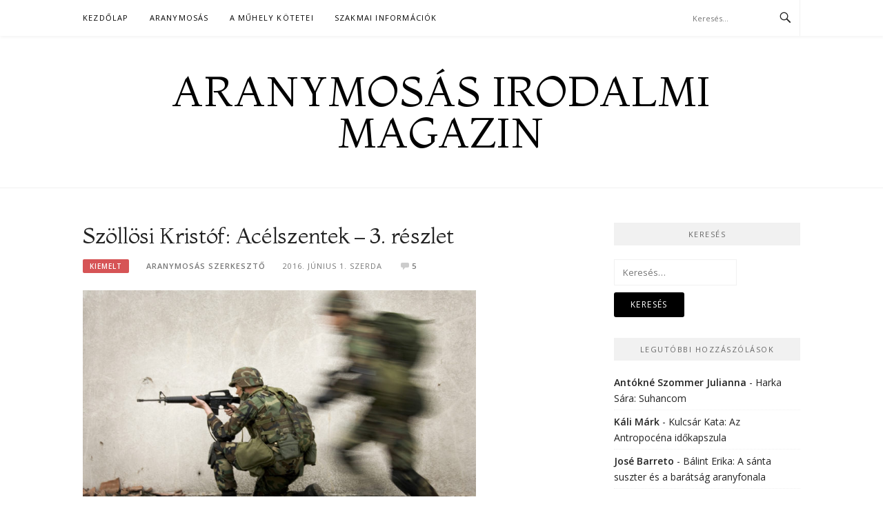

--- FILE ---
content_type: text/html; charset=UTF-8
request_url: https://aranymosas.konyvmolykepzo.hu/szollosi-kristof-acelszentek-3-reszlet-8192.html
body_size: 72934
content:
<!DOCTYPE html>
<html lang="hu">
<head>
<meta charset="UTF-8">
<meta name="viewport" content="width=device-width, initial-scale=1">
<link rel="profile" href="http://gmpg.org/xfn/11">
<link rel="pingback" href="https://aranymosas.konyvmolykepzo.hu/xmlrpc.php">

<title>Szöllösi Kristóf: Acélszentek – 3. részlet &#8211; Aranymosás Irodalmi Magazin</title>
<meta name='robots' content='max-image-preview:large' />
<link rel="alternate" type="application/rss+xml" title="Aranymosás Irodalmi Magazin &raquo; hírcsatorna" href="https://aranymosas.konyvmolykepzo.hu/feed" />
<link rel="alternate" type="application/rss+xml" title="Aranymosás Irodalmi Magazin &raquo; hozzászólás hírcsatorna" href="https://aranymosas.konyvmolykepzo.hu/comments/feed" />
<link rel="alternate" type="application/rss+xml" title="Aranymosás Irodalmi Magazin &raquo; Szöllösi Kristóf: Acélszentek – 3. részlet hozzászólás hírcsatorna" href="https://aranymosas.konyvmolykepzo.hu/szollosi-kristof-acelszentek-3-reszlet-8192.html/feed" />
<script type="text/javascript">
/* <![CDATA[ */
window._wpemojiSettings = {"baseUrl":"https:\/\/s.w.org\/images\/core\/emoji\/14.0.0\/72x72\/","ext":".png","svgUrl":"https:\/\/s.w.org\/images\/core\/emoji\/14.0.0\/svg\/","svgExt":".svg","source":{"concatemoji":"https:\/\/aranymosas.konyvmolykepzo.hu\/wp-includes\/js\/wp-emoji-release.min.js?ver=9b2bbe62b8f4619091c8f467f5061cc2"}};
/*! This file is auto-generated */
!function(i,n){var o,s,e;function c(e){try{var t={supportTests:e,timestamp:(new Date).valueOf()};sessionStorage.setItem(o,JSON.stringify(t))}catch(e){}}function p(e,t,n){e.clearRect(0,0,e.canvas.width,e.canvas.height),e.fillText(t,0,0);var t=new Uint32Array(e.getImageData(0,0,e.canvas.width,e.canvas.height).data),r=(e.clearRect(0,0,e.canvas.width,e.canvas.height),e.fillText(n,0,0),new Uint32Array(e.getImageData(0,0,e.canvas.width,e.canvas.height).data));return t.every(function(e,t){return e===r[t]})}function u(e,t,n){switch(t){case"flag":return n(e,"\ud83c\udff3\ufe0f\u200d\u26a7\ufe0f","\ud83c\udff3\ufe0f\u200b\u26a7\ufe0f")?!1:!n(e,"\ud83c\uddfa\ud83c\uddf3","\ud83c\uddfa\u200b\ud83c\uddf3")&&!n(e,"\ud83c\udff4\udb40\udc67\udb40\udc62\udb40\udc65\udb40\udc6e\udb40\udc67\udb40\udc7f","\ud83c\udff4\u200b\udb40\udc67\u200b\udb40\udc62\u200b\udb40\udc65\u200b\udb40\udc6e\u200b\udb40\udc67\u200b\udb40\udc7f");case"emoji":return!n(e,"\ud83e\udef1\ud83c\udffb\u200d\ud83e\udef2\ud83c\udfff","\ud83e\udef1\ud83c\udffb\u200b\ud83e\udef2\ud83c\udfff")}return!1}function f(e,t,n){var r="undefined"!=typeof WorkerGlobalScope&&self instanceof WorkerGlobalScope?new OffscreenCanvas(300,150):i.createElement("canvas"),a=r.getContext("2d",{willReadFrequently:!0}),o=(a.textBaseline="top",a.font="600 32px Arial",{});return e.forEach(function(e){o[e]=t(a,e,n)}),o}function t(e){var t=i.createElement("script");t.src=e,t.defer=!0,i.head.appendChild(t)}"undefined"!=typeof Promise&&(o="wpEmojiSettingsSupports",s=["flag","emoji"],n.supports={everything:!0,everythingExceptFlag:!0},e=new Promise(function(e){i.addEventListener("DOMContentLoaded",e,{once:!0})}),new Promise(function(t){var n=function(){try{var e=JSON.parse(sessionStorage.getItem(o));if("object"==typeof e&&"number"==typeof e.timestamp&&(new Date).valueOf()<e.timestamp+604800&&"object"==typeof e.supportTests)return e.supportTests}catch(e){}return null}();if(!n){if("undefined"!=typeof Worker&&"undefined"!=typeof OffscreenCanvas&&"undefined"!=typeof URL&&URL.createObjectURL&&"undefined"!=typeof Blob)try{var e="postMessage("+f.toString()+"("+[JSON.stringify(s),u.toString(),p.toString()].join(",")+"));",r=new Blob([e],{type:"text/javascript"}),a=new Worker(URL.createObjectURL(r),{name:"wpTestEmojiSupports"});return void(a.onmessage=function(e){c(n=e.data),a.terminate(),t(n)})}catch(e){}c(n=f(s,u,p))}t(n)}).then(function(e){for(var t in e)n.supports[t]=e[t],n.supports.everything=n.supports.everything&&n.supports[t],"flag"!==t&&(n.supports.everythingExceptFlag=n.supports.everythingExceptFlag&&n.supports[t]);n.supports.everythingExceptFlag=n.supports.everythingExceptFlag&&!n.supports.flag,n.DOMReady=!1,n.readyCallback=function(){n.DOMReady=!0}}).then(function(){return e}).then(function(){var e;n.supports.everything||(n.readyCallback(),(e=n.source||{}).concatemoji?t(e.concatemoji):e.wpemoji&&e.twemoji&&(t(e.twemoji),t(e.wpemoji)))}))}((window,document),window._wpemojiSettings);
/* ]]> */
</script>
<link rel='stylesheet' id='gdsr_style_main-css' href='https://aranymosas.konyvmolykepzo.hu/wp-content/plugins/gd-star-rating/css/gdsr.css.php?t=1354920329&#038;s=a10i10m20k20c05r05%23121620243046%23121620243240%23s1pchristmas%23s1pcrystal%23s1pdarkness%23s1poxygen%23s1goxygen_gif%23s1pplain%23s1ppumpkin%23s1psoft%23s1pstarrating%23s1pstarscape%23t1pclassical%23t1pstarrating%23t1gstarrating_gif%23lsgflower%23lsgradar&#038;o=off&#038;ver=1.9.21' type='text/css' media='all' />
<link rel='stylesheet' id='gdsr_style_xtra-css' href='https://aranymosas.konyvmolykepzo.hu/wp-content/gd-star-rating/css/rating.css?ver=1.9.21' type='text/css' media='all' />
<link rel='stylesheet' id='nggv-stars-css-css' href='http://aranymosas.konyvmolykepzo.hu/wp-content/plugins/nextgen-gallery-voting/css/star_rating.css?ver=9b2bbe62b8f4619091c8f467f5061cc2' type='text/css' media='all' />
<link rel='stylesheet' id='dashicons-css' href='https://aranymosas.konyvmolykepzo.hu/wp-includes/css/dashicons.min.css?ver=9b2bbe62b8f4619091c8f467f5061cc2' type='text/css' media='all' />
<link rel='stylesheet' id='thickbox-css' href='https://aranymosas.konyvmolykepzo.hu/wp-includes/js/thickbox/thickbox.css?ver=9b2bbe62b8f4619091c8f467f5061cc2' type='text/css' media='all' />
<style id='wp-emoji-styles-inline-css' type='text/css'>

	img.wp-smiley, img.emoji {
		display: inline !important;
		border: none !important;
		box-shadow: none !important;
		height: 1em !important;
		width: 1em !important;
		margin: 0 0.07em !important;
		vertical-align: -0.1em !important;
		background: none !important;
		padding: 0 !important;
	}
</style>
<link rel='stylesheet' id='wp-block-library-css' href='https://aranymosas.konyvmolykepzo.hu/wp-includes/css/dist/block-library/style.min.css?ver=9b2bbe62b8f4619091c8f467f5061cc2' type='text/css' media='all' />
<style id='classic-theme-styles-inline-css' type='text/css'>
/*! This file is auto-generated */
.wp-block-button__link{color:#fff;background-color:#32373c;border-radius:9999px;box-shadow:none;text-decoration:none;padding:calc(.667em + 2px) calc(1.333em + 2px);font-size:1.125em}.wp-block-file__button{background:#32373c;color:#fff;text-decoration:none}
</style>
<style id='global-styles-inline-css' type='text/css'>
body{--wp--preset--color--black: #000000;--wp--preset--color--cyan-bluish-gray: #abb8c3;--wp--preset--color--white: #ffffff;--wp--preset--color--pale-pink: #f78da7;--wp--preset--color--vivid-red: #cf2e2e;--wp--preset--color--luminous-vivid-orange: #ff6900;--wp--preset--color--luminous-vivid-amber: #fcb900;--wp--preset--color--light-green-cyan: #7bdcb5;--wp--preset--color--vivid-green-cyan: #00d084;--wp--preset--color--pale-cyan-blue: #8ed1fc;--wp--preset--color--vivid-cyan-blue: #0693e3;--wp--preset--color--vivid-purple: #9b51e0;--wp--preset--gradient--vivid-cyan-blue-to-vivid-purple: linear-gradient(135deg,rgba(6,147,227,1) 0%,rgb(155,81,224) 100%);--wp--preset--gradient--light-green-cyan-to-vivid-green-cyan: linear-gradient(135deg,rgb(122,220,180) 0%,rgb(0,208,130) 100%);--wp--preset--gradient--luminous-vivid-amber-to-luminous-vivid-orange: linear-gradient(135deg,rgba(252,185,0,1) 0%,rgba(255,105,0,1) 100%);--wp--preset--gradient--luminous-vivid-orange-to-vivid-red: linear-gradient(135deg,rgba(255,105,0,1) 0%,rgb(207,46,46) 100%);--wp--preset--gradient--very-light-gray-to-cyan-bluish-gray: linear-gradient(135deg,rgb(238,238,238) 0%,rgb(169,184,195) 100%);--wp--preset--gradient--cool-to-warm-spectrum: linear-gradient(135deg,rgb(74,234,220) 0%,rgb(151,120,209) 20%,rgb(207,42,186) 40%,rgb(238,44,130) 60%,rgb(251,105,98) 80%,rgb(254,248,76) 100%);--wp--preset--gradient--blush-light-purple: linear-gradient(135deg,rgb(255,206,236) 0%,rgb(152,150,240) 100%);--wp--preset--gradient--blush-bordeaux: linear-gradient(135deg,rgb(254,205,165) 0%,rgb(254,45,45) 50%,rgb(107,0,62) 100%);--wp--preset--gradient--luminous-dusk: linear-gradient(135deg,rgb(255,203,112) 0%,rgb(199,81,192) 50%,rgb(65,88,208) 100%);--wp--preset--gradient--pale-ocean: linear-gradient(135deg,rgb(255,245,203) 0%,rgb(182,227,212) 50%,rgb(51,167,181) 100%);--wp--preset--gradient--electric-grass: linear-gradient(135deg,rgb(202,248,128) 0%,rgb(113,206,126) 100%);--wp--preset--gradient--midnight: linear-gradient(135deg,rgb(2,3,129) 0%,rgb(40,116,252) 100%);--wp--preset--font-size--small: 13px;--wp--preset--font-size--medium: 20px;--wp--preset--font-size--large: 36px;--wp--preset--font-size--x-large: 42px;--wp--preset--spacing--20: 0.44rem;--wp--preset--spacing--30: 0.67rem;--wp--preset--spacing--40: 1rem;--wp--preset--spacing--50: 1.5rem;--wp--preset--spacing--60: 2.25rem;--wp--preset--spacing--70: 3.38rem;--wp--preset--spacing--80: 5.06rem;--wp--preset--shadow--natural: 6px 6px 9px rgba(0, 0, 0, 0.2);--wp--preset--shadow--deep: 12px 12px 50px rgba(0, 0, 0, 0.4);--wp--preset--shadow--sharp: 6px 6px 0px rgba(0, 0, 0, 0.2);--wp--preset--shadow--outlined: 6px 6px 0px -3px rgba(255, 255, 255, 1), 6px 6px rgba(0, 0, 0, 1);--wp--preset--shadow--crisp: 6px 6px 0px rgba(0, 0, 0, 1);}:where(.is-layout-flex){gap: 0.5em;}:where(.is-layout-grid){gap: 0.5em;}body .is-layout-flow > .alignleft{float: left;margin-inline-start: 0;margin-inline-end: 2em;}body .is-layout-flow > .alignright{float: right;margin-inline-start: 2em;margin-inline-end: 0;}body .is-layout-flow > .aligncenter{margin-left: auto !important;margin-right: auto !important;}body .is-layout-constrained > .alignleft{float: left;margin-inline-start: 0;margin-inline-end: 2em;}body .is-layout-constrained > .alignright{float: right;margin-inline-start: 2em;margin-inline-end: 0;}body .is-layout-constrained > .aligncenter{margin-left: auto !important;margin-right: auto !important;}body .is-layout-constrained > :where(:not(.alignleft):not(.alignright):not(.alignfull)){max-width: var(--wp--style--global--content-size);margin-left: auto !important;margin-right: auto !important;}body .is-layout-constrained > .alignwide{max-width: var(--wp--style--global--wide-size);}body .is-layout-flex{display: flex;}body .is-layout-flex{flex-wrap: wrap;align-items: center;}body .is-layout-flex > *{margin: 0;}body .is-layout-grid{display: grid;}body .is-layout-grid > *{margin: 0;}:where(.wp-block-columns.is-layout-flex){gap: 2em;}:where(.wp-block-columns.is-layout-grid){gap: 2em;}:where(.wp-block-post-template.is-layout-flex){gap: 1.25em;}:where(.wp-block-post-template.is-layout-grid){gap: 1.25em;}.has-black-color{color: var(--wp--preset--color--black) !important;}.has-cyan-bluish-gray-color{color: var(--wp--preset--color--cyan-bluish-gray) !important;}.has-white-color{color: var(--wp--preset--color--white) !important;}.has-pale-pink-color{color: var(--wp--preset--color--pale-pink) !important;}.has-vivid-red-color{color: var(--wp--preset--color--vivid-red) !important;}.has-luminous-vivid-orange-color{color: var(--wp--preset--color--luminous-vivid-orange) !important;}.has-luminous-vivid-amber-color{color: var(--wp--preset--color--luminous-vivid-amber) !important;}.has-light-green-cyan-color{color: var(--wp--preset--color--light-green-cyan) !important;}.has-vivid-green-cyan-color{color: var(--wp--preset--color--vivid-green-cyan) !important;}.has-pale-cyan-blue-color{color: var(--wp--preset--color--pale-cyan-blue) !important;}.has-vivid-cyan-blue-color{color: var(--wp--preset--color--vivid-cyan-blue) !important;}.has-vivid-purple-color{color: var(--wp--preset--color--vivid-purple) !important;}.has-black-background-color{background-color: var(--wp--preset--color--black) !important;}.has-cyan-bluish-gray-background-color{background-color: var(--wp--preset--color--cyan-bluish-gray) !important;}.has-white-background-color{background-color: var(--wp--preset--color--white) !important;}.has-pale-pink-background-color{background-color: var(--wp--preset--color--pale-pink) !important;}.has-vivid-red-background-color{background-color: var(--wp--preset--color--vivid-red) !important;}.has-luminous-vivid-orange-background-color{background-color: var(--wp--preset--color--luminous-vivid-orange) !important;}.has-luminous-vivid-amber-background-color{background-color: var(--wp--preset--color--luminous-vivid-amber) !important;}.has-light-green-cyan-background-color{background-color: var(--wp--preset--color--light-green-cyan) !important;}.has-vivid-green-cyan-background-color{background-color: var(--wp--preset--color--vivid-green-cyan) !important;}.has-pale-cyan-blue-background-color{background-color: var(--wp--preset--color--pale-cyan-blue) !important;}.has-vivid-cyan-blue-background-color{background-color: var(--wp--preset--color--vivid-cyan-blue) !important;}.has-vivid-purple-background-color{background-color: var(--wp--preset--color--vivid-purple) !important;}.has-black-border-color{border-color: var(--wp--preset--color--black) !important;}.has-cyan-bluish-gray-border-color{border-color: var(--wp--preset--color--cyan-bluish-gray) !important;}.has-white-border-color{border-color: var(--wp--preset--color--white) !important;}.has-pale-pink-border-color{border-color: var(--wp--preset--color--pale-pink) !important;}.has-vivid-red-border-color{border-color: var(--wp--preset--color--vivid-red) !important;}.has-luminous-vivid-orange-border-color{border-color: var(--wp--preset--color--luminous-vivid-orange) !important;}.has-luminous-vivid-amber-border-color{border-color: var(--wp--preset--color--luminous-vivid-amber) !important;}.has-light-green-cyan-border-color{border-color: var(--wp--preset--color--light-green-cyan) !important;}.has-vivid-green-cyan-border-color{border-color: var(--wp--preset--color--vivid-green-cyan) !important;}.has-pale-cyan-blue-border-color{border-color: var(--wp--preset--color--pale-cyan-blue) !important;}.has-vivid-cyan-blue-border-color{border-color: var(--wp--preset--color--vivid-cyan-blue) !important;}.has-vivid-purple-border-color{border-color: var(--wp--preset--color--vivid-purple) !important;}.has-vivid-cyan-blue-to-vivid-purple-gradient-background{background: var(--wp--preset--gradient--vivid-cyan-blue-to-vivid-purple) !important;}.has-light-green-cyan-to-vivid-green-cyan-gradient-background{background: var(--wp--preset--gradient--light-green-cyan-to-vivid-green-cyan) !important;}.has-luminous-vivid-amber-to-luminous-vivid-orange-gradient-background{background: var(--wp--preset--gradient--luminous-vivid-amber-to-luminous-vivid-orange) !important;}.has-luminous-vivid-orange-to-vivid-red-gradient-background{background: var(--wp--preset--gradient--luminous-vivid-orange-to-vivid-red) !important;}.has-very-light-gray-to-cyan-bluish-gray-gradient-background{background: var(--wp--preset--gradient--very-light-gray-to-cyan-bluish-gray) !important;}.has-cool-to-warm-spectrum-gradient-background{background: var(--wp--preset--gradient--cool-to-warm-spectrum) !important;}.has-blush-light-purple-gradient-background{background: var(--wp--preset--gradient--blush-light-purple) !important;}.has-blush-bordeaux-gradient-background{background: var(--wp--preset--gradient--blush-bordeaux) !important;}.has-luminous-dusk-gradient-background{background: var(--wp--preset--gradient--luminous-dusk) !important;}.has-pale-ocean-gradient-background{background: var(--wp--preset--gradient--pale-ocean) !important;}.has-electric-grass-gradient-background{background: var(--wp--preset--gradient--electric-grass) !important;}.has-midnight-gradient-background{background: var(--wp--preset--gradient--midnight) !important;}.has-small-font-size{font-size: var(--wp--preset--font-size--small) !important;}.has-medium-font-size{font-size: var(--wp--preset--font-size--medium) !important;}.has-large-font-size{font-size: var(--wp--preset--font-size--large) !important;}.has-x-large-font-size{font-size: var(--wp--preset--font-size--x-large) !important;}
.wp-block-navigation a:where(:not(.wp-element-button)){color: inherit;}
:where(.wp-block-post-template.is-layout-flex){gap: 1.25em;}:where(.wp-block-post-template.is-layout-grid){gap: 1.25em;}
:where(.wp-block-columns.is-layout-flex){gap: 2em;}:where(.wp-block-columns.is-layout-grid){gap: 2em;}
.wp-block-pullquote{font-size: 1.5em;line-height: 1.6;}
</style>
<link rel='stylesheet' id='boston-pro-style-css' href='https://aranymosas.konyvmolykepzo.hu/wp-content/themes/boston-pro/style.css?ver=9b2bbe62b8f4619091c8f467f5061cc2' type='text/css' media='all' />
<link rel='stylesheet' id='genericons-css' href='https://aranymosas.konyvmolykepzo.hu/wp-content/themes/boston-pro/assets/fonts/genericons/genericons.css?ver=3.4.1' type='text/css' media='all' />
<link rel='stylesheet' id='boston-pro-norwester-font-css' href='https://aranymosas.konyvmolykepzo.hu/wp-content/themes/boston-pro/assets/css/font-norwester.css?ver=9b2bbe62b8f4619091c8f467f5061cc2' type='text/css' media='all' />
<link rel='stylesheet' id='wdfb_style-css' href='http://aranymosas.konyvmolykepzo.hu/wp-content/plugins/wpmu-dev-facebook/css/wdfb.css?ver=9b2bbe62b8f4619091c8f467f5061cc2' type='text/css' media='all' />
<link rel='stylesheet' id='wdfb_connect_widget_style-css' href='http://aranymosas.konyvmolykepzo.hu/wp-content/plugins/wpmu-dev-facebook/css/wdfb_connect_widget.css?ver=9b2bbe62b8f4619091c8f467f5061cc2' type='text/css' media='all' />
<script type="text/javascript" src="https://ajax.googleapis.com/ajax/libs/prototype/1.7.1.0/prototype.js?ver=1.7.1" id="prototype-js"></script>
<script type="text/javascript" src="https://ajax.googleapis.com/ajax/libs/scriptaculous/1.9.0/scriptaculous.js?ver=1.9.0" id="scriptaculous-root-js"></script>
<script type="text/javascript" src="https://ajax.googleapis.com/ajax/libs/scriptaculous/1.9.0/effects.js?ver=1.9.0" id="scriptaculous-effects-js"></script>
<script type="text/javascript" src="http://aranymosas.konyvmolykepzo.hu/wp-content/plugins/lightbox-2/lightbox.js?ver=1.8" id="lightbox-js"></script>
<script type="text/javascript" src="https://aranymosas.konyvmolykepzo.hu/wp-includes/js/jquery/jquery.min.js?ver=3.7.1" id="jquery-core-js"></script>
<script type="text/javascript" src="https://aranymosas.konyvmolykepzo.hu/wp-includes/js/jquery/jquery-migrate.min.js?ver=3.4.1" id="jquery-migrate-js"></script>
<script type="text/javascript" src="https://aranymosas.konyvmolykepzo.hu/wp-content/plugins/gd-star-rating/js/gdsr.js?ver=1.9.21" id="gdsr_script-js"></script>
<script type="text/javascript" src="http://aranymosas.konyvmolykepzo.hu/wp-content/plugins/nextgen-gallery-voting/js/ajaxify-stars.js?ver=9b2bbe62b8f4619091c8f467f5061cc2" id="nggv-stars-js"></script>
<script type="text/javascript" src="http://aranymosas.konyvmolykepzo.hu/wp-content/plugins/nextgen-gallery-voting/js/ajaxify-likes.js?ver=9b2bbe62b8f4619091c8f467f5061cc2" id="nggv-like-js"></script>
<script type="text/javascript" src="http://connect.facebook.net/hu_HU/all.js?ver=9b2bbe62b8f4619091c8f467f5061cc2" id="facebook-all-js"></script>
<script type="text/javascript" src="http://aranymosas.konyvmolykepzo.hu/wp-content/plugins/wpmu-dev-facebook/js/wdfb_connect_widget.js?ver=9b2bbe62b8f4619091c8f467f5061cc2" id="wdfb_connect_widget-js"></script>
<script type="text/javascript" src="http://aranymosas.konyvmolykepzo.hu/wp-content/plugins/wpmu-dev-facebook/js/wdfb_facebook_login.js?ver=9b2bbe62b8f4619091c8f467f5061cc2" id="wdfb_facebook_login-js"></script>
<link rel="https://api.w.org/" href="https://aranymosas.konyvmolykepzo.hu/wp-json/" /><link rel="alternate" type="application/json" href="https://aranymosas.konyvmolykepzo.hu/wp-json/wp/v2/posts/8192" /><link rel="EditURI" type="application/rsd+xml" title="RSD" href="https://aranymosas.konyvmolykepzo.hu/xmlrpc.php?rsd" />

<link rel="canonical" href="https://aranymosas.konyvmolykepzo.hu/szollosi-kristof-acelszentek-3-reszlet-8192.html" />
<link rel='shortlink' href='https://aranymosas.konyvmolykepzo.hu/?p=8192' />
<link rel="alternate" type="application/json+oembed" href="https://aranymosas.konyvmolykepzo.hu/wp-json/oembed/1.0/embed?url=https%3A%2F%2Faranymosas.konyvmolykepzo.hu%2Fszollosi-kristof-acelszentek-3-reszlet-8192.html" />
<link rel="alternate" type="text/xml+oembed" href="https://aranymosas.konyvmolykepzo.hu/wp-json/oembed/1.0/embed?url=https%3A%2F%2Faranymosas.konyvmolykepzo.hu%2Fszollosi-kristof-acelszentek-3-reszlet-8192.html&#038;format=xml" />
<script type="text/javascript">
//<![CDATA[
var gdsr_cnst_nonce = "d3f3e37d9e";
var gdsr_cnst_ajax = "https://aranymosas.konyvmolykepzo.hu/wp-content/plugins/gd-star-rating/ajax.php";
var gdsr_cnst_button = 1;
var gdsr_cnst_cache = 0;
// ]]>
</script>
<!--[if IE]><style type="text/css">.ratemulti .starsbar .gdcurrent { -ms-filter:"progid:DXImageTransform.Microsoft.Alpha(Opacity=70)"; filter: alpha(opacity=70); }</style><![endif]-->

	<!-- begin lightbox scripts -->
	<script type="text/javascript">
    //<![CDATA[
    document.write('<link rel="stylesheet" href="http://aranymosas.konyvmolykepzo.hu/wp-content/plugins/lightbox-2/Themes/White/lightbox.css" type="text/css" media="screen" />');
    //]]>
    </script>
	<!-- end lightbox scripts -->
<script type="text/javascript">var _wdfb_ajaxurl="https://aranymosas.konyvmolykepzo.hu/wp-admin/admin-ajax.php";</script><script type="text/javascript">var _wdfb_root_url="http://aranymosas.konyvmolykepzo.hu/wp-content/plugins/wpmu-dev-facebook";</script><meta property='og:type' content='article' />
<meta property='og:title' content='Szöllösi Kristóf: Acélszentek – 3. részlet' />
<meta property='og:url' content='https://aranymosas.konyvmolykepzo.hu/szollosi-kristof-acelszentek-3-reszlet-8192.html' />
<meta property='og:site_name' content='Aranymosás Irodalmi Magazin' />
<meta property='og:description' content='Előző részlet
Harmadik fejezet
Mire feljöttünk az aluljáróból, az odakint várakozó munkásőrök száma legalább megkétszereződött. Most már tucatjával posztoltak minden útkereszteződésben, ráadásul befutott az egyik tankjuk is&hellip;' />
<meta property='og:image' content='https://aranymosas.konyvmolykepzo.hu/wp-content/uploads/2016/06/military-soldiers-cognition-55964850-150x100.jpg' />
<meta property='fb:app_id' content='228297250562161' />
<style type="text/css">.recentcomments a{display:inline !important;padding:0 !important;margin:0 !important;}</style><link id='wp-typo-google-font' href='https://fonts.googleapis.com/css?family=Open+Sans:300,300i,400,400i,600,600i,700,700i|Montaga:regular&#038;subset=greek-ext,cyrillic-ext,latin-ext,vietnamese,cyrillic,latin,greek' rel='stylesheet' type='text/css'>
<style class="wp-typography-print-styles" type="text/css">
body, body p, button, input, select, textarea { 
	font-family: "Open Sans";
 } 
 body h1, body h2, body h3, body h4, body h5, body h6 { 
	font-family: "Montaga";
	font-style: normal;
 } 
 .site-branding .site-title { 
	font-family: "Montaga";
	font-style: normal;
 }
</style>

<!-- Google tag (gtag.js) -->
<script async src="https://www.googletagmanager.com/gtag/js?id=UA-35433950-1"></script>
<script>
  window.dataLayer = window.dataLayer || [];
  function gtag(){dataLayer.push(arguments);}
  gtag('js', new Date());

  gtag('config', 'UA-35433950-1');
</script>

</head>

<body class="post-template-default single single-post postid-8192 single-format-standard group-blog right-layout">
<div id="page" class="site">
	<a class="skip-link screen-reader-text" href="#main">Skip to content</a>

	<header id="masthead" class="site-header" role="banner">
		<div class="site-topbar">
			<div class="container">
				<nav id="site-navigation" class="main-navigation" role="navigation">
					<button class="menu-toggle" aria-controls="primary-menu" aria-expanded="false">Menu</button>
					<div class="menu-fomenu-container"><ul id="primary-menu" class="menu"><li id="menu-item-3020" class="menu-item menu-item-type-custom menu-item-object-custom menu-item-home menu-item-has-children menu-item-3020"><a href="http://aranymosas.konyvmolykepzo.hu/">Kezdőlap</a><span class="nav-toggle-subarrow"></span>
<ul class="sub-menu">
	<li id="menu-item-10955" class="menu-item menu-item-type-post_type menu-item-object-page menu-item-10955"><a href="https://aranymosas.konyvmolykepzo.hu/rolunk/adatvedelem">Adatvédelem</a><span class="nav-toggle-subarrow"></span></li>
</ul>
</li>
<li id="menu-item-3018" class="menu-item menu-item-type-post_type menu-item-object-page menu-item-3018"><a href="https://aranymosas.konyvmolykepzo.hu/about-2">Aranymosás</a><span class="nav-toggle-subarrow"></span></li>
<li id="menu-item-13459" class="menu-item menu-item-type-post_type menu-item-object-page menu-item-has-children menu-item-13459"><a href="https://aranymosas.konyvmolykepzo.hu/a-muhely-kotetei">A műhely kötetei</a><span class="nav-toggle-subarrow"></span>
<ul class="sub-menu">
	<li id="menu-item-11972" class="menu-item menu-item-type-post_type menu-item-object-page menu-item-11972"><a href="https://aranymosas.konyvmolykepzo.hu/rolunk/a-konyvmolykepzo-kiado-konyvcsaladjai">A Könyvmolyképző Kiadó könyvcsaládjai</a><span class="nav-toggle-subarrow"></span></li>
</ul>
</li>
<li id="menu-item-13456" class="menu-item menu-item-type-post_type menu-item-object-page menu-item-13456"><a href="https://aranymosas.konyvmolykepzo.hu/szakmai-informaciok">Szakmai információk</a><span class="nav-toggle-subarrow"></span></li>
</ul></div>				</nav><!-- #site-navigation -->
								<div class="topbar-search">
										<form action="https://aranymosas.konyvmolykepzo.hu/" method="get">
					    <input type="text" name="s" id="search" value="" placeholder="Keresés..." />
						<span class="genericon genericon-search"></span>
						<!-- <i class="fa fa-search" aria-hidden="true"></i> -->
					</form>
				</div>
			</div>
		</div>

		<div class="site-branding">
			<div class="container">
									<p class="site-title"><a href="https://aranymosas.konyvmolykepzo.hu/" rel="home">Aranymosás Irodalmi Magazin</a></p>
											</div>
		</div><!-- .site-branding -->

	</header><!-- #masthead -->

	
	
	<div id="content" class="site-content">
		<div class="container">

	<div id="primary" class="content-area">
		<main id="main" class="site-main" role="main">

		
<article id="post-8192" class="post-8192 post type-post status-publish format-standard has-post-thumbnail hentry category-kiemelt category-regenyreszlet tag-szollosi-kristof">

	<header class="entry-header">
		<h1 class="entry-title">Szöllösi Kristóf: Acélszentek – 3. részlet</h1>		<div class="entry-meta">
			<span class="entry-cate"><a class="entry-category" href="https://aranymosas.konyvmolykepzo.hu/kiemelt">Kiemelt</a></span><span class="author vcard"><a class="url fn n" href="https://aranymosas.konyvmolykepzo.hu/author/magazin">Aranymosás Szerkesztő</a></span><span class="entry-date"><time class="entry-date published" datetime="2016-06-01T11:00:01+02:00">2016. június 1.  szerda</time></span><span class="comments-link"><i class="genericon genericon-comment"></i><a href="https://aranymosas.konyvmolykepzo.hu/szollosi-kristof-acelszentek-3-reszlet-8192.html#comments">5</a></span>		</div><!-- .entry-meta -->

            	<aside class="entry-thumbnail">
    		<a href="https://aranymosas.konyvmolykepzo.hu/szollosi-kristof-acelszentek-3-reszlet-8192.html" title="Szöllösi Kristóf: Acélszentek – 3. részlet"><img width="570" height="380" src="https://aranymosas.konyvmolykepzo.hu/wp-content/uploads/2016/06/military-soldiers-cognition-55964850.jpg" class="attachment-boston-pro-list-medium size-boston-pro-list-medium wp-post-image" alt="" decoding="async" fetchpriority="high" srcset="https://aranymosas.konyvmolykepzo.hu/wp-content/uploads/2016/06/military-soldiers-cognition-55964850.jpg 1920w, https://aranymosas.konyvmolykepzo.hu/wp-content/uploads/2016/06/military-soldiers-cognition-55964850-150x100.jpg 150w, https://aranymosas.konyvmolykepzo.hu/wp-content/uploads/2016/06/military-soldiers-cognition-55964850-300x200.jpg 300w, https://aranymosas.konyvmolykepzo.hu/wp-content/uploads/2016/06/military-soldiers-cognition-55964850-768x512.jpg 768w, https://aranymosas.konyvmolykepzo.hu/wp-content/uploads/2016/06/military-soldiers-cognition-55964850-1024x683.jpg 1024w, https://aranymosas.konyvmolykepzo.hu/wp-content/uploads/2016/06/military-soldiers-cognition-55964850-140x94.jpg 140w" sizes="(max-width: 570px) 100vw, 570px" /></a>
    	</aside>
    	
			</header><!-- .entry-header -->

	<div class="entry-content">
		<p style="text-align: right"><a href="http://aranymosas.konyvmolykepzo.hu/szollosi-kristof-acelszentek-2-reszlet-8093.html">Előző részlet</a></p>
<p style="text-align: justify"><em>Harmadik fejezet</em></p>
<p style="text-align: justify">Mire feljöttünk az aluljáróból, az odakint várakozó munkásőrök száma legalább megkétszereződött. Most már tucatjával posztoltak minden útkereszteződésben, ráadásul befutott az egyik tankjuk is. Az ósdi, de legalább jól karbantartott T-90-es a Dózsa György út irányából gördült be a térre, és tőlünk mintegy húsz méterre cövekelt le, ágyúját felénk fordítva. Ahogy az elsötétített ablakú dzsip mellett várakozó Törött generális felé sétáltunk, a lövegtorony is fordult velünk.</p>
<p style="text-align: justify">– Elnézést ezért a kis apróságért, de nyilván megértik, krízishelyzet van, ugye – szabadkozott az egykori szektás, miközben beterelt minket a dzsip hátsó ülésére. – Önöknek biztos nem kell magyaráznom a dolgot, hisz a saját szemükkel is látták. Nem szívesen mondom ezt, de valaki bizony komoly ütést vitt be szeretett államunknak, és ilyenkor nem lehet elég óvatos az ember, ugye? De nem komoly a gyanú, természetesen.</p>
<p style="text-align: justify">– Semmi baj – nyugtattam meg. – Úgyis rég láttam már tankot.</p>
<p style="text-align: justify"> Dani nem szólt semmit, de látszott rajta, hogy eléggé lenyűgözte a monstrum. Igyekezett úgy helyezkedni, hogy a csukódó ajtó ellenére minél tovább bámulhassa a városi álcaszínekre fújt páncélzatot és a torony tetejére szerelt páncéltörő géppuskát. Maximum egy hónap, és tuti megpróbál majd valami ilyesmit építeni az utcán talált szemétből, és az a legdurvább, hogy valószínűleg sikerülni is fog neki.</p>
<p style="text-align: justify"> A kormánynál ülő munkásőrön látszott, hogy nem szívesen megy vissza Újlipótváros közelébe, ennek ellenére tövig nyomta a gázt. A tudat, hogy imperialisták vannak szeretett állama területén, alighanem jobban zavarta, mint az a csapatnyi szektás, akik a WestEnd közelében lapultak.</p>
<p style="text-align: justify">– És mit találtak odalent, ha nem vagyok túl tolakodó? – kérdezte a Törött generális, mihelyst a dzsip mozgásba lendült. – Elég sokáig lent voltak, gondolom, alaposan körbe is néztek.</p>
<p style="text-align: justify">– Semmi lényegeset – vontam meg a vállam. Voltak emberek, akiknek minél előbb be akartam számolni a Fantom felbukkanásáról és a Hamvasztó elrablásáról, a kommunisták összekötője viszont nem tartozott közéjük.</p>
<p style="text-align: justify">– Biztos?</p>
<p style="text-align: justify">– Kurvára az.</p>
<p style="text-align: justify">Az út hátralévő része néma csöndben telt. A Törött generális valószínűleg rájött, hogy nem kéne erőltetnie a témát, a munkásőrök pedig inkább a fegyvereik ellenőrzésével voltak elfoglalva. A kínaiaktól kapott rohampuskáik szívósak és igénytelenek voltak, cserébe viszont a lehető legrosszabb helyzetekben tudtak beragadni. Egy munkásőr, aki nem ellenőrizte gyakorlatilag percenként a felszerelését, erősen kísértette a sorsot.</p>
<p style="text-align: justify"> Mikor a kocsi lefékezett, jószerivel kilöktek minket a Váci útra, aztán már mentek is vissza. A generális, aki úgy döntött, a népköztársaság helyett visszatér belvárosi menedékébe, rosszallóan megrázta a fejét, majd felénk fordult.</p>
<p style="text-align: justify"> – Elnézést a pillanatnyi kellemetlenségért. A fiúk sajnos eléggé idegesek errefelé. Nyilván vannak elképzeléseik, miért, én nem is ragoznám tovább a témát, ha megengedik.</p>
<p style="text-align: justify"> Csak biccentettem, aztán indultam a Bajcsy-Zsilinszky felé, nyomomban Danival.</p>
<p style="text-align: justify">– Helyes, mi se álljunk itt tovább, mint amennyire szükséges! – A generális csak nem akart lekopni, loholt utánunk, akár egy lelkes kiskutya. – A tiszteletdíjukról akár menet közben is tárgyalhatunk.</p>
<p style="text-align: justify">– Tiszteletdíjról?</p>
<p style="text-align: justify">– Persze. Természetesen nem várjuk el, hogy ingyen dolgozzanak nekünk. Tudjuk, hogy önöket, kapitalistákat, mennyire elvakítja a pénz iránti szeretet, és ezúttal, tekintettel a helyzet fontosságára, hajlandóak vagyunk az önök szabályai szerint játszani. Szóval mennyit kérnek a munkáért? Budai dollárban, netán nagyobb értékű tárgyakban, ereklyékben is tudunk fizetni, ahogy maguknak megfelel.</p>
<p style="text-align: justify">– Nem kell a pénzetek – vágtam rá gondolkodás nélkül. – A géprombolók sosem dolgoznak a Népköztársaságnak, és egyetlen állomás kiirtása ezen a tényen nem változtat. Lenyomozzuk, előkerítjük és megöljük azt, aki ezt tette velünk, de a Népköztársaságnak ehhez nem lesz köze.  Belső problémaként kezeljük az ügyet, nem pedig megbízásként.</p>
<p style="text-align: justify">– Valóban? – A generális megpróbált fenyegetően hangzani, de a tucatnyi munkásőr hiányzott a háta mögül ahhoz, hogy komolyan lehessen venni.</p>
<p style="text-align: justify">– Ez csak természetes. Most pedig tűnj a francba!</p>
<p style="text-align: justify"> A fickónak volt annyi esze, hogy nem állt neki szívózni, hanem minden további nélkül eltűnt a Markó utcában. Jól tudta, a belvárosban már mi vagyunk túlerőben, itt már nem játszhatja a nagyhatalmú embert, tankokkal a háta mögött.</p>
<p style="text-align: justify">– Jól elküldted a fenébe– jegyezte meg Dani, mihelyst meggyőződött róla, hogy a generális hallótávolságon kívülre ért.</p>
<p style="text-align: justify">– Nem volt nehéz döntés – vontam meg a vállam. – Ami a Lehel téren történt, az csak a mi problémánk, senki másé. Meg amúgy is, elég bonyolult az élet, nem kell még a kommunistákat is belekeverni.</p>
<p style="text-align: justify">– Ha te mondod…</p>
<p style="text-align: justify"> A fiatal srác még megvonta a vállát, aztán újra csöndbe burkolódzott. Száját egyetlen vékony, vértelen vonallá préselte össze, tekintete pedig mereven maga elé meredt. Öreg hiba nem figyelni folyamatosan a környezetet, most mégsem szóltam rá ezért. Volt egy olyan érzésem, hogy csakis miattam néz ki úgy, ahogy. Bár saját elhatározásából jött le a kiirtott állomás területére, én voltam az a hülye, aki ezt hagytam is neki. Tudnom kellett volna, hogy rohadtul nem lesz rá jó hatással az, ami odalent vár rá, és mégis hagytam, hogy saját maga döntse el, kíváncsi-e a hullákra.</p>
<p style="text-align: justify"> Miattam volt ilyen nyomorúságos állapotban, ehhez kétség sem férhetett. Megfogadtam, hogy amint visszaérünk az állomásra, kerítek valakit, aki beszélni fog a fejével, és közben reménykedem, hogy helyre lehet hozni a kárt, amit az én meggondolatlan döntésem okozott.</p>
<p style="text-align: justify"><em>Negyedik fejezet</em></p>
<p style="text-align: justify"> A Deák tér vezetői kezdetben nagyon megengedőek voltak a környéken élőkkel szemben. Míg a Kálvin téren az állomáshoz vezető lépcsőktől is távoltartottak mindenkit, aki nem gépromboló, itt még azt is megengedték a csöveseknek, hogy az aluljáróban húzzák meg magukat. Az egymás után dúló járványok aztán viszonylag gyorsan rádöbbentettek mindenkit, mekkora hibát is követtek el ezzel. A Deák teret nem sokkal a felismerés után már lángszóróval tisztították meg a csövesek cuccaitól, a kormos, helyenként megolvadt falú aluljáróba pedig azóta nem tehette be a lábát senki, aki nem a rendhez tartozott. Mi gond nélkül lemehettünk, de az odalent ácsorgó őrszemek bárkit lelőttek volna, aki megpróbál utánunk jönni.</p>
<p style="text-align: justify">– Ádám! – köszöntött az egyikük, kivillantva apró áramkörökkel teleforrasztott fogait. – Mi történt veled, ember? Soha a kurva életbe nem voltál ennyi ideig odakint, hogy elkapj egy köcsögöt! Azért minden fasza, ugye?</p>
<p style="text-align: justify">– Persze – nyugtattam meg a másikat. – Csak közbejött némi apróság. Olyasmi, ami alighanem a tanácsot is érdekli.</p>
<p style="text-align: justify">– Akkor menj csak, ember!</p>
<p style="text-align: justify"> A biztonsági még hátba veregette Danit, és gratulált neki az újabb sikeres vadászathoz, de én már nem foglalkoztam ezzel, hanem megindultam az állomás mélye felé. Az aluljáróból egy rövid, viszonylag frissen festett mozgólépcső haladt le az első szintre, ezt céloztam be. A drága áramot természetesen nem ezeknek a cuccoknak a mozgatására pazaroltuk, így gyalogolnom kellett, de kibírtam ennél nagyobb fizikai megpróbáltatásokat is az életem során.</p>
<p style="text-align: justify">  Annak idején a Deák tér egyike volt Budapest legnagyobb és legforgalmasabb állomásainak, ahol három metróvonal is találkozott, és ezt a kitüntetett státuszát a mai napig megőrizte. Bár a város első géprombolói a Kálvin téren telepedtek le, nem kellett hozzá egy évtized, hogy a Deák váljon a gépromboló állomások laza szövetségének a legjelentősebb tagjává. Nálunk éltek a legjobb gyilkosok, nálunk készítették a legjobb fegyvereket, és nálunk tanítottak a legbölcsebb mentorok. Mondjuk valószínűleg az összes többi állomás is pont ezt állította magáról, de ránk mindez igaz is volt.</p>
<p style="text-align: justify"> Miközben keresztülvágtam az egykori állomáson kialakított lakókörzeten, mindenhonnan kisgyerekek rajzottak elő. Nyilván hallották valakitől, hogy egy felavatott testvér most ért vissza a vadászatról, és kíváncsiak voltak a részletekre. Mit öltem, hogyan, és persze vérzett-e az exoszkeleton pilótája. Fene se tudja, honnan ez a morbid kíváncsiság, mindenesetre mikor kölyök voltam, engem is mindennél jobban érdekeltek ezek a részletek.</p>
<p style="text-align: justify"> Máskor általában meg szoktam itt állni, hogy beszéljek pár szót a legutóbbi megbízásomról, elvégre aki lerázza a gyerekeket, az rohadt nagy bunkó, most viszont siettem, mert tudtam, minél előbb el kell mondanom a tanácsnak, mi történt a Lehel téren. Dani viszont maradt, hogy kiélvezze a vadászatról hazatérő embereknek járó öt perc hírnevet.  Ő még nem érdemelte ki a jogot, hogy beléphessen az irányítóba, ezért felesleges is lett volna tovább kísérnie.</p>
<p style="text-align: justify">  Átfurakodtam a tömegen, keresztülmentem egy dugig tömött raktáron, valamint a gyengélkedőn is, ahol néhány sebész ép új kart szerelt valakire, végül pedig elértem az irányítóig. Ezt a szobát utólag építették az állomáshoz, úgy, hogy messze benyúljon a peron fölé, ezzel szimbolizálva az állomás vezetőinek kitüntetett státuszát. Meg persze kiváló célpontot nyújtott egy esetleges támadás esetén, de ez már nem az én problémám volt.</p>
<p style="text-align: justify"> Az irányítóba alapjáraton egy vaskos, tűz- és robbanásbiztos ajtón keresztül lehetett bejutni, ezt azonban most kitámasztották egy megviselt próbababával, így gond nélkül elsétálhattam mellette. Odabent egy telefonokkal telezsúfolt asztal, valamint régi könyvek, kézzel írt szerződések és félig már szétesett térképek százait tartalmazó könyvespolcok vártak rám, két férfi és egy nő társaságában, akik épp egy hatalmas térkép felé görnyedtek.  Testüket szürke köpeny burkolta, arcukat pedig halott exókról leszerelt sisakkal takarták el. Aligha láttak tőle sokat, és valószínűleg kegyetlenül húzta a nyakukat is, de ha tradícióról volt szó, a rendem sosem tudta, mikor kell leállni.</p>
<p style="text-align: justify"> Vetettem egy gyors pillantást az asztalon kiterített térképre, és egyből láttam, hogy a Széll Kálmán téri állomás létesítésének részleteit vizsgálják felül. Az ötlet pár éve merült fel, hogy csináljunk egy budai állomást is, azonban a Szabad Kereskedelmi Zóna és Óbuda között kitört háború miatt újra és újra el kellett napolni az építkezést. Normális esetben nem kellett volna ilyesmivel foglalkozni, hiszen a felszín politikai csatározásai minket kevésbé érintettek, de Óbuda más lapra tartozott, velük kapcsolatban sosem lehetett tudni, hányadán áll az ember. Az egyik pillanatban még együtt vacsoráztál valamelyik messiásukkal, a következőben pedig már a nyakadra is küldték elbaszott milíciáik egyikét.</p>
<p style="text-align: justify">– Ádám, látom, hogy megjöttél – köszöntött az egyik férfi, mihelyst meglátta, hogy beléptem az irányítóba. A sisakhoz mikrofon már nem járt, így hangja csak gyönge, erőtlen suttogásként hallatszott a fém mögül. – Mond hát, mi olyan fontos, hogy megzavard vele a bölcsek tanácskozását?</p>
<p style="text-align: justify">– A Lehel térnek annyi. – Nem raboltam felesleges köntörfalazással az idejüket, egyből a tárgyra tértem. – Ma hajnalban megöltek ott mindenkit.</p>
<p style="text-align: justify">– Értem – biccentett a férfi. – Ez igazán… érdekes fordulat. Te tetted esetleg?</p>
<p style="text-align: justify">– Nem. A Törött generálistól hallottam, mi történt. Elvitt a helyszínre is, hogy a saját szememmel győződhessek meg mindenről. Azt hitte, elvállalom a szerződést, amit kínálni akart nekem, és kiderítem majd neki, ki a felelős mindezért.</p>
<p style="text-align: justify">– És elvállaltad? – Most a nő szólalt meg, de közben fel sem egyenesedett a térkép fölül.</p>
<p style="text-align: justify">– Természetesen nem.</p>
<p style="text-align: justify">– Helyes – biccentett újra az első férfi. – A kommunistákkal továbbra sem vállalunk közösséget semmilyen téren. Elveink szilárdak, mert csak ez nyújthat nekünk menedéket ezekben a zavaros időkben. Azt lehet tudni, ki volt a támadó?</p>
<p style="text-align: justify">–A Fantom. – A név hallatán a másik két tanácstag is felegyenesedett a térkép mellől. Valószínűleg őket is annyira meglepte a név, mint engem, amikor nem sokkal ezelőtt találkoztam a legendás budai exóval.</p>
<p style="text-align: justify">– És ebben biztos vagy? – kérdezte végül a nő. – Nem lehet, hogy összetévesztetted valaki mással?</p>
<p style="text-align: justify">– Ki van zárva – ráztam meg a fejemet. –  Piszkosfehér, egyedi építésű páncél, karddal és rohampuskával. Álcamezője is van, méghozzá a legjobb, amivel eddig találkoztam. Teljesen láthatatlanná tud válni a segítségével. Tuti, hogy a Fantom volt az.</p>
<p style="text-align: justify">– A leírásod alapján valóban ő lehetett – bólintott végül a férfiak egyike. – De vajon mit jelent ez? A Szabad Kereskedelmi Zóna hadba kíván lépni velünk? Netán valaki ellopta tőlük a páncélt, hogy elterelésre használja? Lehet, nem is a géprombolók a célpont, hanem a népköztársaság?</p>
<p style="text-align: justify"> A három alak pár pillanatig csak bámult maga elé, valószínűleg próbálták feldolgozni az új információt, és kitalálni, hogy fogja mindez befolyásolni a jövővel kapcsolatos terveit az állomásnak. Végül a nő szólalt meg ismét, kérdését nekem címezve.</p>
<p style="text-align: justify">– És ki vezette?</p>
<p style="text-align: justify">– Erről sajnos fogalmam sincs. Valami fiatal srác. Húsz körül lehetett talán. Hosszú, fekete haja van, és valószínűleg egy kicsit kattant.</p>
<p style="text-align: justify">– És miért mészárolta le áruló testvéreinket?</p>
<p style="text-align: justify">– A Hamvasztó kellett neki.  Láttam, ahogy elviszi. – Az EMP gránátjaim hazavágásáról nem szóltam egyelőre. Még magammal sem tisztáztam, mi és hogyan történt akkor, nem akartam az állomás vezetőit mindenféle megmagyarázatlan hülyeséggel is terhelni.</p>
<p style="text-align: justify"> De a kijelentésem így is hatott. A tanácstagok elnémultak, és úgy meredtek maguk elé, mint akik most vesztették el az utolsó csatát is. Bár arcukat nem láttam a sisak miatt, fogadni mertem volna rá, hogy mindhárman halálosan elsápadtak. Mondjuk ez érthető is, tekintve, hogy az imént közöltem velük, a Fantom lényegében egy atombombával sétálgat Budapest utcáin.</p>
<p style="text-align: justify"> A Hamvasztó eredetileg egyike volt a NATO által pénzelt számos alternatív exoszkeleton projektnek, mint az első nukleáris ruha. Míg a legtöbb társa méregdrága akkumulátort használt, hogy ellássa energiával önmagát, addig a Hamvasztóba egy mini atomreaktort terveztek a készítői. A tervek szerint a cucc akár több évszázadig is el lett volna magában, és még a prototípust is megépítették belőle, mire kiderült, hogy a vázat egyszerűen nem lehet elég páncélzattal ellátni, ami szavatolja az atomerőmű biztonságát. Egyetlen kósza lövés, és már robban is az atom a NATO katonák soraiban, ezért a fejesek végül úgy döntöttek, ekkora kockázatot inkább nem akarnak vállalni. A Hamvasztó prototípusa eltűnt a süllyesztőben, hogy aztán pár év múlva a Margit-szigeten seftelő németeknél kerüljön elő. A Lehel téri géprombolók egyből le is csaptak rá, és ma hajnalig a vázba épített atomreaktort használták a megálló áramellátására.</p>
<p style="text-align: justify">– Ebben az esetben hiba lenne bármilyen késlekedés – nyögte ki végül az egyik tanácstag. – Arra kell kérjelek, hogy minél előbb térj vissza a felszínre, és szerezd vissza a Hamvasztót. Nem is tartunk fel tovább, indulj minél előbb!</p>
<p style="text-align: justify">– Ez csak természetes! – biccentettem feléjük, és már indultam is kifelé.</p>
<p style="text-align: justify"> Bár a parancs értelmében azonnal indulnom kellett volna, és nem is akartam sokat késlekedni, hiszen mégiscsak egy potenciális atombomba rohangált a városban, egy dolgot még el kellett intéznem, mielőtt a piszkosszürke exo után megyek. Be kellett köszönnöm apámhoz. Az öreget igencsak megviselte anyám halála, és azóta mindig betegre aggódta magát, valahányszor vadászatra mentem. Előre rettegett a naptól, mikor majd valamelyik másik felavatott testvér közli vele, hogy telibe kapott egy sorozat, vagy félbevágtak egy karddal.</p>
<p style="text-align: justify"> Apám egyike volt a valaha élt legjobb fegyverkovácsoknak, hiába tagadta ezt a lehető leghevesebben. Az erőszaktól magától ódzkodott, de ha fegyvert kellett összerakni, mindenki hozzá fordult tanácsért. Dani szemében ő testesítette meg istent, és ezt elég sokszor el is mondta nekem, én pedig teljes mértékben egyetértettem vele. Apám fegyverei nem egyszer mentették már meg az életemet, egyedül azt sajnáltam, hogy géppisztolyt sosem készített valami hülye babona miatt.</p>
<p style="text-align: justify"> A kis fülke, ahol az öreg alkotott, az állomás legalsó szintjén kapott helyet, valamivel a peron alatt, és dugig volt tömve fegyveralkatrészekkel. Puskatusok, csövek, irányzékok és egy csomó egyéb cucc hevert itt halomban, aminek pedig nem jutott hely odabent, azt a folyosón halmozták fel. Mikor beléptem, apám, alacsony, kopaszodó öregember, épp egy puskát szerelt össze. Óvatosan, halkan fütyörészve tolta egymásba az alkatrészeket. Hosszú, vékony ujjai nem hibáztak, és nem telt bele tíz perc, el is készült a páncéltörő fegyverrel. Első pillantásra egész úgy nézett ki, mint Dani fegyvere, csak ez nem esett szét.</p>
<p style="text-align: justify">– Jó téged látni, Ádám! – köszönt rám az öreg, mihelyst befejezte, amit csinált. Az érzelmek kimutatása valahogy sosem jött össze a családunknak. Mások talán könnyekben törtek volna ki, vagy kiszorítják belőlem a szuszt is az ölelésükkel, ő csak biccentett egyet és elmosolyodott. – Maradsz idelent egy darabig, vagy van valami dolgod?</p>
<p style="text-align: justify">– Sajnos akad, méghozzá elég komoly – válaszoltam. – A részletekbe most nem mehetek bele, de szinte biztos, hogy pár napig nem jövök vissza.</p>
<p style="text-align: justify">– Vagy úgy… &#8211; Az öreg felvette a puskát, bár fogalmam sem volt, hogy bírja el a súlyos fegyvert a vékony kezeivel. – Akkor tényleg komoly lehet. Fel se tartalak, mert, gondolom, akkor sietős a dolog.</p>
<p style="text-align: justify">–Az. Egy dolgot viszont szeretnék kérni tőled. Tudnál pár szót váltani Danival valamikor a napokban? – Eléggé köcsög dolognak tűnt apám nyakába sózni ezt a munkát, de nem tehettem mást. Úgy számoltam, a következő pár napot egész biztosan a felszínen fogom tölteni, így valaki mást kellett megkérnem, hogy beszéljen Dani fejével.</p>
<p style="text-align: justify">– Ő az a srác, aki folyton errefelé lóg, igaz? – Apám vetett még egy pillantást a fegyverre, majd félrerakta a tesztelésre váró darabok közé. – Jó fiú. Lelkes, és van is tehetsége a szakmához, az biztos. Mi a baj vele?</p>
<p style="text-align: justify">– Egy órája belefutottunk egy mészárlásba. Nem kellett volna látnia, de én hülye voltam, és megengedtem neki.</p>
<p style="text-align: justify">– Akkor, azt hiszem, mindent értek. – Az öreg biccentett. – Veszélyes dolog, ha valaki összezavart fejjel merészkedik vissza a felszínre. Feltétlen beszélni fogok vele még a napokban.</p>
<p style="text-align: justify">– Hálás vagyok érte. – Kivételesen nem ironikusan beszéltem, hanem komolyan gondoltam, amit mondok. – Most viszont mennem kell, mert tényleg sürgős a megbízásom. Majd jövök, ha végeztem!</p>
<p style="text-align: justify"> Kezet fogtam vele, aztán már mentem is kifelé. Soha nem szerettem sokáig búcsúzkodni, főleg akkor nem, ha valaki közben egy atomtöltettel a hóna alatt mászkált a városban.</p>
<p style="text-align: justify">– Csak egy dolgot még, Ádám – szólt utánam az öreg, mikor már kiléptem a szobájából.</p>
<p style="text-align: justify">– Igen? – fordultam vissza.</p>
<p style="text-align: justify">– Nem tudom, mennyi ideig leszel odafönt, de ha lehet, ne nagyon húzd el a dolgot. Tudod, mit mondanak az emberek. Ha sokáig vagy odafönt, ez a város lehúz magához, és kurvára megöl…</p>
<p style="text-align: justify">
<div class="wdfb_like_button"><fb:like href="http://aranymosas.konyvmolykepzo.hu/szollosi-kristof-acelszentek-3-reszlet-8192.html" send="true" layout="standard" width="450" show_faces="true" font=""></fb:like></div>
<div style="display: none">VN:F [1.9.21_1169]</div><div class="ratingblock "><div class="ratingheader "></div><div class="ratingstars "><div id="article_rater_8192" class="ratepost gdsr-starscape gdsr-size-24"><div class="starsbar gdsr-size-24"><div class="gdouter gdheight"><div id="gdr_vote_a8192" style="width: 228px;" class="gdinner gdheight"></div><div id="gdr_stars_a8192" class="gdsr_rating_as"><a id="gdsrX8192X10X0XaXarticle_rater_8192Xarticle_loader_8192X10X24" title="10 / 10" class="s10" rel="nofollow"></a><a id="gdsrX8192X9X0XaXarticle_rater_8192Xarticle_loader_8192X10X24" title="9 / 10" class="s9" rel="nofollow"></a><a id="gdsrX8192X8X0XaXarticle_rater_8192Xarticle_loader_8192X10X24" title="8 / 10" class="s8" rel="nofollow"></a><a id="gdsrX8192X7X0XaXarticle_rater_8192Xarticle_loader_8192X10X24" title="7 / 10" class="s7" rel="nofollow"></a><a id="gdsrX8192X6X0XaXarticle_rater_8192Xarticle_loader_8192X10X24" title="6 / 10" class="s6" rel="nofollow"></a><a id="gdsrX8192X5X0XaXarticle_rater_8192Xarticle_loader_8192X10X24" title="5 / 10" class="s5" rel="nofollow"></a><a id="gdsrX8192X4X0XaXarticle_rater_8192Xarticle_loader_8192X10X24" title="4 / 10" class="s4" rel="nofollow"></a><a id="gdsrX8192X3X0XaXarticle_rater_8192Xarticle_loader_8192X10X24" title="3 / 10" class="s3" rel="nofollow"></a><a id="gdsrX8192X2X0XaXarticle_rater_8192Xarticle_loader_8192X10X24" title="2 / 10" class="s2" rel="nofollow"></a><a id="gdsrX8192X1X0XaXarticle_rater_8192Xarticle_loader_8192X10X24" title="1 / 10" class="s1" rel="nofollow"></a></div></div></div></div><div id="article_loader_8192" style="display: none; width: 240px " class="ratingloaderarticle"><div class="loader radar " style="height: 24px"><div class="loaderinner" style="padding-top: 2px">please wait...</div></div></div></div><div class="ratingtext "><div id="gdr_text_a8192">Rating: 9.5/<strong>10</strong> (6 votes cast)</div></div></div>	</div><!-- .entry-content -->

	<footer class="entry-footer">
		<span class="cat-links">Közzétéve itt: <a href="https://aranymosas.konyvmolykepzo.hu/kiemelt" rel="category tag">Kiemelt</a>, <a href="https://aranymosas.konyvmolykepzo.hu/regenyreszlet" rel="category tag">Regényrészlet</a></span><span class="tags-links">Címkék: <a href="https://aranymosas.konyvmolykepzo.hu/tag/szollosi-kristof" rel="tag">Szöllösi Kristóf</a></span>	</footer><!-- .entry-footer -->
</article><!-- #post-## -->

<div id="comments" class="comments-area">

			<div class="comments-title">
			<span class="comment_number_count">
			5 hozzászólás			</span>
						<span class="add_yours">
				<a href="#respond">Szólj hozzá</a>
			</span>
					</div>

		
		<ol class="comment-list">
					<li id="comment-20151" class="comment even thread-even depth-1">
			<article id="div-comment-20151" class="comment-body">
				<footer class="comment-meta">
					<div class="comment-author vcard">
						<img alt='' src='https://secure.gravatar.com/avatar/f4b7bd72e08e2f2231ab7be688b3359e?s=42&#038;d=mm&#038;r=g' srcset='https://secure.gravatar.com/avatar/f4b7bd72e08e2f2231ab7be688b3359e?s=84&#038;d=mm&#038;r=g 2x' class='avatar avatar-42 photo' height='42' width='42' decoding='async'/>						<b class="fn">Enn</b> <span class="says">szerint:</span>					</div><!-- .comment-author -->

					<div class="comment-metadata">
						<a href="https://aranymosas.konyvmolykepzo.hu/szollosi-kristof-acelszentek-3-reszlet-8192.html#comment-20151"><time datetime="2016-06-01T20:17:47+02:00">2016. június 1.  szerda 20:17</time></a>					</div><!-- .comment-metadata -->

									</footer><!-- .comment-meta -->

				<div class="comment-content">
					<p>Nekem még mindig ez a mű az év No.1. írása. Bízom benne, hogy más is így gondolja&#8230;<br />
Egyszerűen el akarom olvasni és ez a lényeg. Remélem, lesz rá lehetőségem. </p>
<p>Nagyon gratulálok és további sok sikert!</p>
				</div><!-- .comment-content -->

							</article><!-- .comment-body -->
		</li><!-- #comment-## -->
		<li id="comment-20155" class="comment odd alt thread-odd thread-alt depth-1">
			<article id="div-comment-20155" class="comment-body">
				<footer class="comment-meta">
					<div class="comment-author vcard">
						<img alt='' src='https://secure.gravatar.com/avatar/163cabb9190a43d8b87def17cf5d94e2?s=42&#038;d=mm&#038;r=g' srcset='https://secure.gravatar.com/avatar/163cabb9190a43d8b87def17cf5d94e2?s=84&#038;d=mm&#038;r=g 2x' class='avatar avatar-42 photo' height='42' width='42' decoding='async'/>						<b class="fn">Demeter Attila</b> <span class="says">szerint:</span>					</div><!-- .comment-author -->

					<div class="comment-metadata">
						<a href="https://aranymosas.konyvmolykepzo.hu/szollosi-kristof-acelszentek-3-reszlet-8192.html#comment-20155"><time datetime="2016-06-01T21:12:47+02:00">2016. június 1.  szerda 21:12</time></a>					</div><!-- .comment-metadata -->

									</footer><!-- .comment-meta -->

				<div class="comment-content">
					<p>Amikor ezt az epizódot olvastam, a 2035-ben, Moszkvában, a metróalagutak dzsungelében játszódó történet jutott eszembe. (Elnézést, de nem jegyeztem meg a pontos címét annak a regénynek.) Bizonyára megsértek a véleményemmel néhány szakembert és rajongót, de azt a regényt összedobált, zagyva dolgozatnak találom ehhez a pályaműhöz képest.  Míg abban a lehetetlenség járta át az egészet, addig ez a munka – részben azért, mert Kristóf nem kötötte meg a fantáziánkat  egy közeli határidővel, ami irreálissá tenné a mesét – nem rugaszkodik messzire a lehetségestől. A posztapokaliptikus világ valóra válásának egyre nagyobb az esélye, és az Acélszentek az egyik elképzelhető variációt rajzolja meg.<br />
Csak bizakodni tudok abban, hogy Kristóf fantáziája és rendteremtő elméje a regény végéig mederben tartja az ötletekben bővelkedő sztorit, és holmi dramaturgiai baki nem teszi lehetetlenné a megjelentetését. Ezt innen még nem lehet látni. Drukkolok a második pozitív lektori jelentésért. Sok sikert!</p>
				</div><!-- .comment-content -->

							</article><!-- .comment-body -->
		</li><!-- #comment-## -->
		<li id="comment-20177" class="comment even thread-even depth-1">
			<article id="div-comment-20177" class="comment-body">
				<footer class="comment-meta">
					<div class="comment-author vcard">
						<img alt='' src='https://secure.gravatar.com/avatar/4045eda0f532b504ef363deb47724cbb?s=42&#038;d=mm&#038;r=g' srcset='https://secure.gravatar.com/avatar/4045eda0f532b504ef363deb47724cbb?s=84&#038;d=mm&#038;r=g 2x' class='avatar avatar-42 photo' height='42' width='42' loading='lazy' decoding='async'/>						<b class="fn">Szöllösi Kristóf</b> <span class="says">szerint:</span>					</div><!-- .comment-author -->

					<div class="comment-metadata">
						<a href="https://aranymosas.konyvmolykepzo.hu/szollosi-kristof-acelszentek-3-reszlet-8192.html#comment-20177"><time datetime="2016-06-02T18:52:01+02:00">2016. június 2.  csütörtök 18:52</time></a>					</div><!-- .comment-metadata -->

									</footer><!-- .comment-meta -->

				<div class="comment-content">
					<p>Sziasztok!<br />
Nagyon szépen köszönöm, hogy még így a harmadik fejezet tájékán is kitartotok a történet mellett, annak pedig nagyon örülök, hogy tetszik is nektek. 😀<br />
Bár bevallom, szerintem a Metro univerzum és az én írásom között olyan sok párhuzam nincs. Amennyire én meg tudtam anno állapítani, a Metró regények főleg egy új világ megismeréséről, összetalálkozásáról szólnak (legalábbis a Metro 2033, ahol ugye egyrészt a főszereplő indul el, hogy bebarangolja a metrót, másrészt pedig a felszínről érkeznek szép lassan a kvázi poszthumán cuccok), és jóval mélyebben boncolják az emberi lélek rejtelmeit, mint arra nekem valaha esélyem lenne. Mondjuk a sorozat folytatásához még nem volt szerencsém, meg sosem tartottam magam egy nagy irodalmi elemzőnek, aki akármikor meg tudja mondani, hogy mire gondolt a költő, így persze könnyen előfordulhat, hogy tévedek. 😀</p>
				</div><!-- .comment-content -->

							</article><!-- .comment-body -->
		</li><!-- #comment-## -->
		<li id="comment-20178" class="comment odd alt thread-odd thread-alt depth-1">
			<article id="div-comment-20178" class="comment-body">
				<footer class="comment-meta">
					<div class="comment-author vcard">
						<img alt='' src='https://secure.gravatar.com/avatar/163cabb9190a43d8b87def17cf5d94e2?s=42&#038;d=mm&#038;r=g' srcset='https://secure.gravatar.com/avatar/163cabb9190a43d8b87def17cf5d94e2?s=84&#038;d=mm&#038;r=g 2x' class='avatar avatar-42 photo' height='42' width='42' loading='lazy' decoding='async'/>						<b class="fn">Demeter Attila</b> <span class="says">szerint:</span>					</div><!-- .comment-author -->

					<div class="comment-metadata">
						<a href="https://aranymosas.konyvmolykepzo.hu/szollosi-kristof-acelszentek-3-reszlet-8192.html#comment-20178"><time datetime="2016-06-02T19:12:29+02:00">2016. június 2.  csütörtök 19:12</time></a>					</div><!-- .comment-metadata -->

									</footer><!-- .comment-meta -->

				<div class="comment-content">
					<p>Kedves Kristóf!<br />
Nem láttam sok párhuzamot a két regény között, csupán beugrott a hangulata. Félre ne érts, vagy valaki félre ne értsen! Pusztán annyi párhuzamot vontam, hogy szerintem ez a regény valószínűbb jövőt rajzol meg a Metro 2033-nál. Abban zavart a teljes valószínűtlenség, és azt megbocsáthatatlannak tartom. Az Acélszentek valószínűbb jövőt vázol fel. Pusztán ennyiből tartottam fontosnak az orosz regény megemlítését. Nem állítom, hogy hangulatot koppintottál! Ezzel az erővel bármilyen krimi koppintás lehetne, hiszen mindegyikben ölnek. 🙂</p>
				</div><!-- .comment-content -->

							</article><!-- .comment-body -->
		</li><!-- #comment-## -->
		<li id="comment-20179" class="comment even thread-even depth-1">
			<article id="div-comment-20179" class="comment-body">
				<footer class="comment-meta">
					<div class="comment-author vcard">
						<img alt='' src='https://secure.gravatar.com/avatar/4045eda0f532b504ef363deb47724cbb?s=42&#038;d=mm&#038;r=g' srcset='https://secure.gravatar.com/avatar/4045eda0f532b504ef363deb47724cbb?s=84&#038;d=mm&#038;r=g 2x' class='avatar avatar-42 photo' height='42' width='42' loading='lazy' decoding='async'/>						<b class="fn">Szöllösi Kristóf</b> <span class="says">szerint:</span>					</div><!-- .comment-author -->

					<div class="comment-metadata">
						<a href="https://aranymosas.konyvmolykepzo.hu/szollosi-kristof-acelszentek-3-reszlet-8192.html#comment-20179"><time datetime="2016-06-02T19:25:22+02:00">2016. június 2.  csütörtök 19:25</time></a>					</div><!-- .comment-metadata -->

									</footer><!-- .comment-meta -->

				<div class="comment-content">
					<p>Kedves Attila!<br />
Nyugi, nem értettelek félre (legalábbis nagyon remélem, hogy nem, az internetes kommunikációban valahogy nehezen megy az ilyesmi), fel sem merült bennem, hogy esetleg hangulatlopásról vagy ilyesmiről beszélnél. 🙂<br />
Ami pedig a Metro regények által vázolt jövőt illeti, igazából én azért elképzelhetőnek tartom a dolgot. Elvégre az atombombának megvan az a &#8222;szépsége&#8221; hogy bármikor le lehet dobni, amennyire pedig én tudom, a moszkvai metró egy része tényleg atombunkernek épült, szóval akár túl is élhetne egy ilyen támadást, ahogy nálunk is, a kettes és hármas metróvonalak egyes részei így kerültek kialakításra. A pontos szakaszokra sajnos már nem emlékszem, de az rémlik, hogy itt a közelemben lévő Gyöngyösi utca még épp atombiztos. 😀</p>
				</div><!-- .comment-content -->

							</article><!-- .comment-body -->
		</li><!-- #comment-## -->
		</ol><!-- .comment-list -->

		
			<div id="respond" class="comment-respond">
		<h4 id="reply-title" class="comment-reply-title">Vélemény, hozzászólás?</h4><form action="https://aranymosas.konyvmolykepzo.hu/wp-comments-post.php" method="post" id="commentform" class="comment-form" novalidate><p class="comment-notes"><span id="email-notes">Az e-mail címet nem tesszük közzé.</span> <span class="required-field-message">A kötelező mezőket <span class="required">*</span> karakterrel jelöltük</span></p><p class="comment-form-comment"><label for="comment">Hozzászólás <span class="required">*</span></label> <textarea id="comment" name="comment" cols="45" rows="8" maxlength="65525" required></textarea></p><p class="comment-form-author"><label for="author">Név <span class="required">*</span></label> <input id="author" name="author" type="text" value="" size="30" maxlength="245" autocomplete="name" required /></p>
<p class="comment-form-email"><label for="email">E-mail cím <span class="required">*</span></label> <input id="email" name="email" type="email" value="" size="30" maxlength="100" aria-describedby="email-notes" autocomplete="email" required /></p>
<p class="comment-form-url"><label for="url">Honlap</label> <input id="url" name="url" type="url" value="" size="30" maxlength="200" autocomplete="url" /></p>
<p class="form-submit"><input name="submit" type="submit" id="submit" class="submit" value="Hozzászólás küldése" /> <input type='hidden' name='comment_post_ID' value='8192' id='comment_post_ID' />
<input type='hidden' name='comment_parent' id='comment_parent' value='0' />
</p><p style="display: none;"><input type="hidden" id="akismet_comment_nonce" name="akismet_comment_nonce" value="909b450209" /></p><p style="display: none !important;"><label>&#916;<textarea name="ak_hp_textarea" cols="45" rows="8" maxlength="100"></textarea></label><input type="hidden" id="ak_js_1" name="ak_js" value="188"/><script>document.getElementById( "ak_js_1" ).setAttribute( "value", ( new Date() ).getTime() );</script></p></form>	</div><!-- #respond -->
	
</div><!-- #comments -->

		</main><!-- #main -->
	</div><!-- #primary -->


<aside id="secondary" class="sidebar widget-area" role="complementary">
	<section id="search-5" class="widget widget_search"><div class="widget-title">Keresés</div><form role="search" method="get" class="search-form" action="https://aranymosas.konyvmolykepzo.hu/">
				<label>
					<span class="screen-reader-text">Keresés:</span>
					<input type="search" class="search-field" placeholder="Keresés&hellip;" value="" name="s" />
				</label>
				<input type="submit" class="search-submit" value="Keresés" />
			</form></section><section id="recent-comments-3" class="widget widget_recent_comments"><div class="widget-title">Legutóbbi hozzászólások</div><ul id="recentcomments"><li class="recentcomments"><span class="comment-author-link">Antókné Szommer Julianna</span> - <a href="https://aranymosas.konyvmolykepzo.hu/harka-sara-suhancom-13204.html#comment-149870">Harka Sára: Suhancom</a></li><li class="recentcomments"><span class="comment-author-link"><a href="http://nem%20is%20volt,%20nem%20is%20van,%20nem%20is%20lesz" class="url" rel="ugc external nofollow">Káli Márk</a></span> - <a href="https://aranymosas.konyvmolykepzo.hu/kulcsar-kata-az-antropocena-idokapszula-13362.html#comment-149659">Kulcsár Kata: Az Antropocéna időkapszula</a></li><li class="recentcomments"><span class="comment-author-link">José Barreto</span> - <a href="https://aranymosas.konyvmolykepzo.hu/balint-erika-a-santa-suszter-es-a-baratsag-aranyfonala-8797.html#comment-148870">Bálint Erika: A sánta suszter és a barátság aranyfonala</a></li><li class="recentcomments"><span class="comment-author-link">Niki</span> - <a href="https://aranymosas.konyvmolykepzo.hu/mary-ann-draven-napsugar-es-alkonyat-8905.html#comment-148855">Mary Ann Draven: Napsugár és Alkonyat</a></li><li class="recentcomments"><span class="comment-author-link">Erdélyi Bálint</span> - <a href="https://aranymosas.konyvmolykepzo.hu/huszar-nora-misi-es-a-varazslopo-14803.html#comment-148780">Huszár Nóra: Misi és a Varázslopó</a></li></ul></section><section id="wdfb_widgetlikebox-4" class="widget Wdfb_WidgetLikebox"><iframe src="http://www.facebook.com/plugins/likebox.php?href=https%3A%2F%2Fwww.facebook.com%2Fkonyvmolymarkabolt%2F&amp;width=293&amp;colorscheme=light&amp;show_faces=true&amp;stream=true&amp;header=true&amp;height=750" scrolling="no" frameborder="0" style="border:none; overflow:hidden; width:293px; height:750px;" allowTransparency="true"></iframe></section><section id="wdfb_widgetlikebox-5" class="widget Wdfb_WidgetLikebox"><iframe src="http://www.facebook.com/plugins/likebox.php?href=https%3A%2F%2Fwww.facebook.com%2FAranymos%25C3%25A1s-Irodalmi-Magazin-153403484799597%2F&amp;width=293&amp;colorscheme=light&amp;show_faces=true&amp;stream=true&amp;header=true&amp;height=750" scrolling="no" frameborder="0" style="border:none; overflow:hidden; width:293px; height:750px;" allowTransparency="true"></iframe></section><section id="wdfb_widgetlikebox-2" class="widget Wdfb_WidgetLikebox"><div class="widget-title">Vörös pöttyös? Lájkolom!</div><iframe src="http://www.facebook.com/plugins/likebox.php?href=www.facebook.com%2Fvorospottyos&amp;width=293&amp;colorscheme=light&amp;show_faces=true&amp;stream=true&amp;header=true&amp;height=750" scrolling="no" frameborder="0" style="border:none; overflow:hidden; width:293px; height:750px;" allowTransparency="true"></iframe></section><section id="linkcat-794" class="widget widget_links"><div class="widget-title">Linkek</div>
	<ul class='xoxo blogroll'>
<li><a href="/iroiskola">Íróiskola</a></li>
<li><a href="/iroiskola/keziratszerviz">Kéziratszerviz</a></li>
<li><a href="/tag/lektori-hirek">Lektori hírek</a></li>
<li><a href="/tag/szerkesztes">Szerkesztői látványpékség</a></li>
<li><a href="http://aranymosas.konyvmolykepzo.hu/rolunk/szovegkerteszet-szerkesztokepzes">Szerkesztőképzés</a></li>

	</ul>
</section>
<section id="text-4" class="widget widget_text"><div class="widget-title">Kövess minket RSS-ben!</div>			<div class="textwidget"><center>
<a href="http://feeds.feedburner.com/aranymosas"><img src="http://aranymosas.konyvmolykepzo.hu/wp-content/uploads/2011/10/rss_icon_glass_black128.png"></a>
</center></div>
		</section></aside><!-- #secondary -->
<div id='fb-root'></div><script>
         FB.init({
            appId: '228297250562161',
            status: true,
            cookie: true,
            xfbml: true
         });
      </script>		</div><!-- .container -->
	</div><!-- #content -->

	
	
	<footer id="colophon" class="site-footer" role="contentinfo">

		
		<div class="container">
            			<div class="site-info">
				<p>Copyright &copy; 2026 Aranymosás Irodalmi Magazin. All Rights Reserved.</p>			</div><!-- .site-info -->
			<div class="theme-info">
						<span class="theme-info-text">
        Boston Theme by <a href="https://www.famethemes.com/">FameThemes</a>		</span>
        			</div>
		</div>
	</footer><!-- #colophon -->

	
</div><!-- #page -->

<script type="text/javascript" id="thickbox-js-extra">
/* <![CDATA[ */
var thickboxL10n = {"next":"K\u00f6vetkez\u0151 >","prev":"< El\u0151z\u0151","image":"K\u00e9p","of":"\/","close":"Bez\u00e1r\u00e1s","noiframes":"Ehhez a funkci\u00f3hoz sz\u00fcks\u00e9g lenne iframe t\u00e1mogat\u00e1sra, amely tiltva van, vagy a b\u00f6ng\u00e9sz\u0151 nem t\u00e1mogatja.","loadingAnimation":"https:\/\/aranymosas.konyvmolykepzo.hu\/wp-includes\/js\/thickbox\/loadingAnimation.gif"};
/* ]]> */
</script>
<script type="text/javascript" src="https://aranymosas.konyvmolykepzo.hu/wp-includes/js/thickbox/thickbox.js?ver=3.1-20121105" id="thickbox-js"></script>
<script type="text/javascript" src="https://aranymosas.konyvmolykepzo.hu/wp-content/themes/boston-pro/assets/js/owl.carousel.min.js?ver=1.3.3" id="owl-carousel-js"></script>
<script type="text/javascript" src="https://aranymosas.konyvmolykepzo.hu/wp-includes/js/imagesloaded.min.js?ver=5.0.0" id="imagesloaded-js"></script>
<script type="text/javascript" id="boston-pro-themejs-js-extra">
/* <![CDATA[ */
var Boston_Pro = {"header_fixed":"1","slider":{"autoplay":1,"delay":5000,"speed":200},"loading_icon":"<div class=\"spinner\"><div class=\"uil-squares-css\" style=\"transform:scale(0.4);\"><div><div><\/div><\/div><div><div><\/div><\/div><div><div><\/div><\/div><div><div><\/div><\/div><div><div><\/div><\/div><div><div><\/div><\/div><div><div><\/div><\/div><div><div><\/div><\/div><\/div><\/div>"};
/* ]]> */
</script>
<script type="text/javascript" src="https://aranymosas.konyvmolykepzo.hu/wp-content/themes/boston-pro/assets/js/theme.js?ver=20151215" id="boston-pro-themejs-js"></script>
<script defer type="text/javascript" src="https://aranymosas.konyvmolykepzo.hu/wp-content/plugins/akismet/_inc/akismet-frontend.js?ver=1702727718" id="akismet-frontend-js"></script>

</body>
</html>

<!-- Dynamic page generated in 0.480 seconds. -->
<!-- Cached page generated by WP-Super-Cache on 2026-01-31 03:07:50 -->

<!-- super cache -->